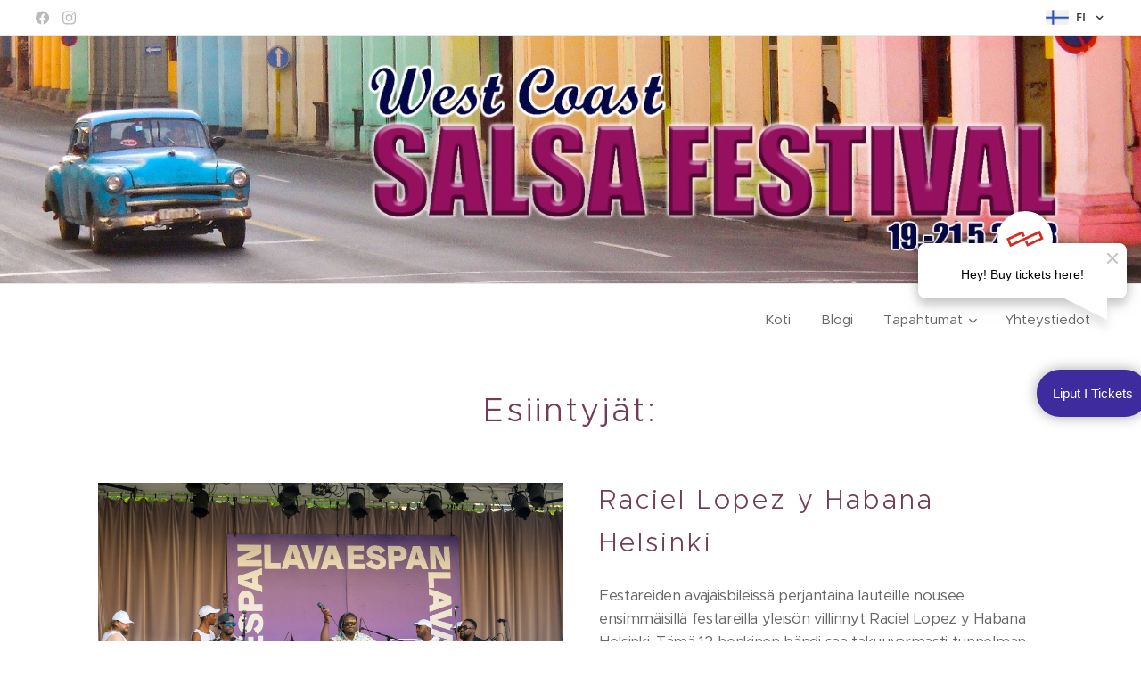

--- FILE ---
content_type: text/javascript; charset=utf-8
request_url: https://api.liveto.io/api/v1/dropshop/68e78abb-7f6d-457f-aab2-16c6a10aad05.js
body_size: 1255
content:
if(!LIVETO_DROPSHOP) {
	var LIVETO_DROPSHOP = {"apiroot": "https://api.liveto.io/api/v1", "tos_urls": {"fi": "https://liveto.io/fi/liveton-kaytto-ja-toimitusehdot", "en": "https://liveto.io/fi/liveton-kaytto-ja-toimitusehdot", "se": "https://liveto.io/fi/liveton-kaytto-ja-toimitusehdot"}, "lang": "", "open": false, "open_as_modal": false, "events": [], "min_limit": 0, "max_limit": 10, "customizations": {"buttonOverrides": {"color": "#FFFFFF", "hoverColor": "#d62b1e", "backgroundColor": "#d62b1e"}, "footerOverrides": {"display": "flex", "footerOpen": {"text": null}, "footerText": {"text": "Tarvitsetko apua?"}, "footerPhone": {"text": "0600-30005 - 1.94\u20ac / min"}}, "headerOverrides": {"color": "#fff", "backgroundColor": "#32276a", "imageUrl": "https://storage.googleapis.com/liveto-api/uploads/dropshop_logos/ee641ef48fcf9bce779b2a664e0b3372324d51143793442034f677d7bbd9c344.jpeg"}, "hide_quantities": false, "ribbonOverrides": {"left": "-117px", "text": "Liput I Tickets", "color": "#fff", "right": "", "width": "105px", "bottom": "35%", "height": "33px", "display": "block", "fontSize": "15px", "fontFamily": "\"Lato\", Helvetica, Arial, sans-serif", "borderColor": "#d62b1e", "borderWidth": "0px", "orientation": "rotate(0deg)", "borderRadius": "34px", "backgroundColor": "#3e2b9d"}, "welcomeMessageOverrides": {"left": "-250px", "color": "#000", "right": "", "width": "200px", "bottom": "60vh", "height": "auto", "transform": "null", "backgroundColor": "#fff"}, "welcomeMessageLogoOverrides": {"top": "-5px", "left": "0px", "imageWidth": "32px", "imageHeight": "32px"}}, "enable_limits": false, "welcome_message": {"en": "Hey! Buy tickets here!", "fi": "Hei! Osta liput t\u00e4st\u00e4!"}, "enable_welcome_message": true, "show_vat_zero_prices": false, "extra_user_fields_definition": [{"key": "First name", "text": {"en": "First name", "fi": "Etunimi", "se": "F\u00f6rnamn"}, "type": "text", "required": true, "placeholder": {"en": "First name", "fi": "Etunimi", "se": "F\u00f6rnamn"}}, {"key": "Last name", "text": {"en": "Last name", "fi": "Sukunimi", "se": "Efternamn"}, "type": "text", "required": true, "placeholder": {"en": "Last name", "fi": "Sukunimi", "se": "Efternamn"}}, {"key": "Phone number", "text": {"en": "Phone number", "fi": "Puhelinnumero", "se": "Telefonnummer"}, "type": "text", "required": true, "placeholder": {"en": "Phone number", "fi": "Puhelinnumero", "se": "Telefonnummer"}}, {"key": "Address", "text": {"en": "Address", "fi": "Osoite", "se": "Adress"}, "type": "text", "required": true, "placeholder": {"en": "Address", "fi": "Osoite", "se": "Adress"}}, {"key": "City", "text": {"en": "City", "fi": "Kaupunki", "se": "Stad"}, "type": "text", "required": true, "placeholder": {"en": "City", "fi": "Kaupunki", "se": "Stad"}}, {"key": "Postal code", "text": {"en": "Postal code", "fi": "Postinumero", "se": "Postnummer"}, "type": "text", "required": true, "placeholder": {"en": "Postal code", "fi": "Postinumero", "se": "Postnummer"}}, {"key": "Country", "text": {"en": "Country", "fi": "Maa", "se": "Land"}, "type": "country", "required": true, "placeholder": "FI"}, {"key": "Additional info", "text": {"en": "Additional info", "fi": "Lis\u00e4tiedot", "se": "Ytterligare information"}, "type": "text", "required": false, "placeholder": {"en": "Additional info", "fi": "Lis\u00e4tiedot", "se": "Ytterligare information"}}], "extra_user_fields_id": 810, "thankyou_message": {}, "phasing": {}, "dropshop_uuid": "68e78abb-7f6d-457f-aab2-16c6a10aad05", "show_discount_field": false, "bypass_analytics_cookie_consent": false, "event_ordering": [], "redirect_url": ""};

	
	window['gtag'] = window['gtag'] || function() { };
	

	(function() {
		var head = document.getElementsByTagName('head')[0];
		var js = document.createElement('script');
		js.src = 'https://storage.googleapis.com/liveto-api/dropshop/production_build_23012026_v1.js.gz';
		js.id = 'livetods-version';
		head.appendChild(js);
	})();

	
}